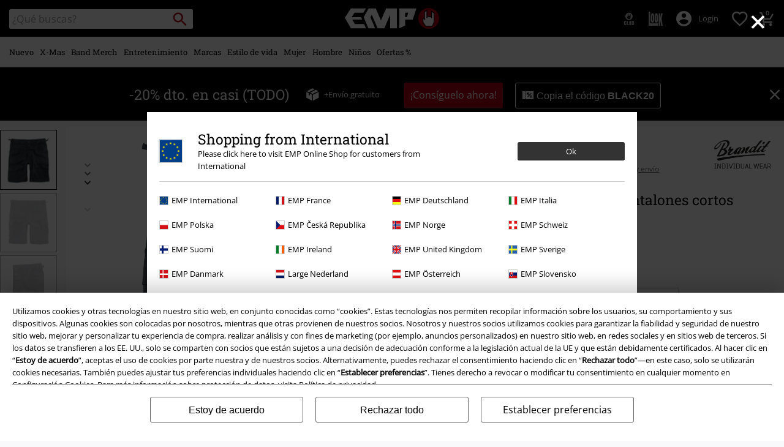

--- FILE ---
content_type: text/javascript;charset=UTF-8
request_url: https://www.emp-online.es/on/demandware.store/Sites-GLB-Site/es_ES/Resources-LoadAppResources?v=v1763259077199
body_size: 5203
content:


window.Constants = {"COOKIE_CONSENT_STORAGE_ID":"disallowed_cookies","INTERNAL_HOSTNAME":"www.emp-online.es","TENANT_SHOP_NAME":null};
window.Resources = {"OK":"Ok","ARE_YOU_HUMAN":"¿Eres humano?","PACKSTATION_LOCAL_COLLECT":"¡Tu punto de recogida se ha establecido correctamente!","GLOBAL_ERROR_HEDALINE":"Oops, algo ha salido mal...","CC_LOAD_ERROR":"¡No fue posible cargar los datos de la tarjeta de crédito!","CARD_REMOVE_BUTTON_TEXT":"Remove Card","REG_ADDR_ERROR":"No se pudo cargar la dirección","SERVER_ERROR":"¡Ha fallado la conexión con el servidor!","BAD_RESPONSE":"Bad response - parser error!","INVALID_PHONE":"Por favor introduce un número de teléfono válido.","INVALID_USERNAME":"Your entry is invalid.","COULD_NOT_SELECT_SHIPPING_ADDRESS":"No se pudo seleccionar dirección de envío.","GIFT_CERT_INVALID":"Cheque regalo inválido","GIFT_CERT_BALANCE":"El valor actual de tu cheques regalo es","GIFT_CERT_AMOUNT_INVALID":"El cheque regalo sólo puede adquirirse por un mínimo de 5  y un máximo de 5000","GIFT_CERT_MISSING":"Por favor introduce un código o cheque regalo","INVALID_OWNER":"Parece un número de tarjeta de crédito. Por favor, introduce el nombre del propietario.","CHAR_LIMIT_MSG":"Te quedan {0} caracteres de {1}","CONFIRM_DELETE":"¿Quieres eliminar la dirección {0}?","TITLE_GIFTREGISTRY":"Registro de regalos","TITLE_ADDRESS":"dirección","SERVER_CONNECTION_ERROR":"¡Ha fallado la conexión con el servidor!","IN_STOCK_DATE":"La fecha de stock estimada es {0}.","ITEM_STATUS_NOTAVAILABLE":"Este artículo no está disponible.","PCA_SEARCH_NOTIFICATION":"Introduce más direcciones para mostrar más resultados","PCA_SEARCH_START":"Introduce aquí tu dirección:","PCA_SEARCH_INFO":"Para buscar una dirección, por favor, usa la primera línea. Después selecciona una de las sugeridas.","PCA_SEARCH_SUCCESS":"Tu búsqueda ha sido un éxito.","INVALID_DATE":"Tu búsqueda ha sido un éxito.","NOT_SUPPORTED_CHARACTERS":"Your entry is invalid. Please use Latin letters.","COUNTDOWN_DAYS":"días","COUNTDOWN_HOURS":"horas","COUNTDOWN_MINUTES":"minutos","COUNTDOWN_SECONDS":"segundos","AMAZON_LOGIN_ERROR":"Por favor, inicia sesión con tu cuenta habitual","VALIDATE_REQUIRED":"Este campo es requerido.","VALIDATE_REMOTE":"Ajusta este campo por favor.","VALIDATE_EMAIL":"Por favor, introduce una dirección de correo electrónico válido.","VALIDATE_URL":"Introduce una URL válida por favor","VALIDATE_DATE":"Introduce una fecha válida por favor.","VALIDATE_DATEISO":"Introduce una fecha válida por favor (ISO).","VALIDATE_NUMBER":"Introduce un número válido por favor.","VALIDATE_DIGITS":"Introduce solo dígitos por favor.","VALIDATE_CREDITCARD":"Introduce una tarjeta de crédito válida, por favor.","VALIDATE_EQUALTO":"Introduce el mismo valor de nuevo por favor.","VALIDATE_MAXLENGTH":"No introduzcas más de {0} carácteres por favor.","VALIDATE_MINLENGTH":"Introduce al menos {0} carácteres por favor.","VALIDATE_RANGELENGTH":"Introduce un valor entre {0} y {1} carácteres, por favor.","VALIDATE_RANGE":"Introduce un valor entre {0} y {1} por favor.","VALIDATE_MAX":"Introduce un valor inferior o igual a {0} por favor.","VALIDATE_MIN":"Introduce un valor mayor o igual a {0} por favor.","VALIDATE_IBAN":"Introduce un IBAN válido por favor.","ADYEN_CC_VALIDATE":"Por favor, introduce la información de una tarjeta de crédito válida","RETURN_ARTICLE_ERROR":"Selecciona los artículos","RETURN_CHOOSE_REASON_ERROR":"Por favor, elige un motivo","RETURN_CHOOSE_QTY_ERROR":"Por favor selecciona una cantidad","RETURN_LABEL_ERROR":"Ha habido un error al recuperar tu etiqueta de devolución. Por favor, contacta con atención al cliente para recibir ayuda.","RETURN_QR_ERROR":"Algo salió mal al crear el código QR. Por favor, contacta con atención al cliente para recibir ayuda.","CHOOSE_AS_PACKSTATION":"Establecer como recogida local","SEARCH_SHOW_RESULT":"Mostrar * Resultados","SEARCH_SHOW_RESULTS":"Mostrar * resultados","PRODUCT_SELECTED_QTY":"Artículo seleccionado","PRODUCTS_SELECTED_QTY_FEW":"Artículos seleccionados","PRODUCTS_SELECTED_QTY":"Artículos seleccionados","SEARCH_PLACEHOLDER":"¿Qué buscas?","PRODUCT_DELETED_QTY":"Artículo eliminado correctamente","PRODUCTS_DELETED_QTY_FEW":"Artículo eliminado correctamente","PRODUCTS_DELETED_QTY":"Artículos eliminados correctamente","INVALID_CC_NUMBER":"Número de tarjeta no válido","INPUT_RULES_VIOLATED":"Please don't apply special characters like <>:=$%?!*+@;","INPUT_RULES_VIOLATED_PHONE":"Please only apply numbers from 0-9 as well as characters + and -","CART_EDIT_QTY_ERROR_MAX_EXCEEDED":"Has alcanzado la cantidad máxima para pedir.","CART_EDIT_QTY_VALUE_ERROR":"Please enter a valid quantity.","IN_STOCK":"Disponible para envío inmediato","QTY_IN_STOCK":"Solo {0} unidades en stock","PREORDER":"Reserva","QTY_PREORDER":"{0} artículos(s) están disponibles para pedido anticipado.","REMAIN_PREORDER":"El resto de artículos están disponibles para reserva.","BACKORDER":"Artículo pendiente de llegar","QTY_BACKORDER":"Pedido anticipado {0} artículo(s)","REMAIN_BACKORDER":"El resto de artículos están disponibles para pedido anticipado","NOT_AVAILABLE":"Este artículo no está disponible.","REMAIN_NOT_AVAILABLE":"El resto de artículos no están disponibles. Por favor ajusta la cantidad."};
window.Urls = {"transientResources":"/on/demandware.store/Sites-GLB-Site/es_ES/Resources-LoadTransient","staticJsPath":"/on/demandware.static/Sites-GLB-Site/-/es_ES/v1763259077199/js/","minicartGC":"/on/demandware.store/Sites-GLB-Site/es_ES/GiftCert-ShowMiniCart","minicart":"/on/demandware.store/Sites-GLB-Site/es_ES/Cart-MiniAddProduct","cartShow":"/cart/","giftRegAdd":"https://www.emp-online.es/on/demandware.store/Sites-GLB-Site/es_ES/Address-GetAddressDetails?addressID=","addressesList":"https://www.emp-online.es/addressbook/","wishlistAddress":"https://www.emp-online.es/on/demandware.store/Sites-GLB-Site/es_ES/Wishlist-SetShippingAddress","wishlistShow":"https://www.emp-online.es/wishlist/","deleteAddress":"/on/demandware.store/Sites-GLB-Site/es_ES/Address-Delete","getSetItem":"/on/demandware.store/Sites-GLB-Site/es_ES/Product-GetSetItem","getAvailability":"/on/demandware.store/Sites-GLB-Site/es_ES/Product-GetAvailability","searchsuggest":"/on/demandware.store/Sites-GLB-Site/es_ES/Search-GetSuggestions","searchHistory":"/on/demandware.store/Sites-GLB-Site/es_ES/Search-RenderSearchHistory","summaryRefreshURL":"/on/demandware.store/Sites-GLB-Site/es_ES/COBilling-UpdateSummary","miniShippingRefreshURL":"/on/demandware.store/Sites-GLB-Site/es_ES/COBilling-UpdateMiniShipping","billingSelectCC":"https://www.emp-online.es/on/demandware.store/Sites-GLB-Site/es_ES/COBilling-SelectCreditCard","shippingMethodsJSON":"https://www.emp-online.es/on/demandware.store/Sites-GLB-Site/es_ES/COShipping-GetApplicableShippingMethodsJSON","shippingMethodsList":"https://www.emp-online.es/on/demandware.store/Sites-GLB-Site/es_ES/COShipping-UpdateShippingMethodList","selectShippingAddress":"https://www.emp-online.es/on/demandware.store/Sites-GLB-Site/es_ES/COShipping-SelectShippingAddress","selectShippingMethodsList":"https://www.emp-online.es/on/demandware.store/Sites-GLB-Site/es_ES/COShipping-SelectShippingMethod","giftCardCheckBalance":"https://www.emp-online.es/on/demandware.store/Sites-GLB-Site/es_ES/COBilling-GetGiftCertificateBalance","billing":"/billing/","rateLimiterReset":"/on/demandware.store/Sites-GLB-Site/es_ES/RateLimiter-HideCaptcha","csrffailed":"/on/demandware.store/Sites-GLB-Site/es_ES/CSRF-Failed","customerAddressForm":"/on/demandware.store/Sites-GLB-Site/es_ES/AddressMgr-GetCustomerAddressFormFields","shippingAddressForm":"/on/demandware.store/Sites-GLB-Site/es_ES/AddressMgr-GetShippingAddressFormFields","billingAddressForm":"/on/demandware.store/Sites-GLB-Site/es_ES/AddressMgr-GetBillingAddressFormFields","emarsysDialogSignupSubmit":"/on/demandware.store/Sites-GLB-Site/es_ES/EmarsysNewsletter-DialogSubscription","marketingCloudDialogSignupSubmit":"/on/demandware.store/Sites-GLB-Site/es_ES/MarketingCloud-Subscribe","emarsysDialogUnsubscribeSubmit":"/on/demandware.store/Sites-GLB-Site/es_ES/EmarsysNewsletter-EmailUnsubscribe","jobNewsletterUnsubConfirmed":"/on/demandware.store/Sites-GLB-Site/es_ES/Jobs-JobsNewsletterUnsubscribeConfirmed","IncludeHeaderCustomerInfo":"/on/demandware.store/Sites-GLB-Site/es_ES/Home-IncludeHeaderCustomerInfo","getReviewList":"/on/demandware.store/Sites-GLB-Site/es_ES/Review-IncludeProductReviewsList","getReviewListFull":"/on/demandware.store/Sites-GLB-Site/es_ES/Review-IncludeProductReviewsFull","getOrderReferenceDetails":"/on/demandware.store/Sites-GLB-Site/es_ES/AmazonPaymentsController-GetOrderReferenceDetails","getBillingAgreementDetails":"/on/demandware.store/Sites-GLB-Site/es_ES/AmazonPaymentsController-GetBillingAgreementDetails","getOrderReferenceBillingDetails":"/on/demandware.store/Sites-GLB-Site/es_ES/AmazonPaymentsController-GetOrderReferenceBillingDetails","getBillingAgreementBillingDetails":"/on/demandware.store/Sites-GLB-Site/es_ES/AmazonPaymentsController-GetBillingAgreementBillingDetails","setConsentStatus":"/on/demandware.store/Sites-GLB-Site/es_ES/AmazonPaymentsController-SetConsentStatus","setOrderReferenceID":"/on/demandware.store/Sites-GLB-Site/es_ES/AmazonPaymentsController-SetOrderReferenceID","setBillingAgreement":"/on/demandware.store/Sites-GLB-Site/es_ES/AmazonPaymentsController-SetBillingAgreement","editButtonRedirect":"/on/demandware.store/Sites-GLB-Site/es_ES/AmazonPaymentsController-EditButtonRedirect","apSubmit":"/on/demandware.store/Sites-GLB-Site/es_ES/AmazonPaymentsController-Submit","apErrorRedirect":"/on/demandware.store/Sites-GLB-Site/es_ES/AmazonPaymentsController-RedirectOnError","emarsysInterests":"/on/demandware.store/Sites-GLB-Site/es_ES/EmarsysNewsletter-InterestOptions","setNewShopNotificationIsShown":"/on/demandware.store/Sites-GLB-Site/es_ES/Home-SetNewShopNotificationIsShown","checkoutInit":"/on/demandware.store/Sites-GLB-Site/es_ES/COInit-Start","checkoutSummary":"/revieworder/","checkoutShipping":"/shipping/","availabilityOverview":"/on/demandware.store/Sites-GLB-Site/es_ES/Inventory-GetAvailabilityOverview","getServerTime":"/on/demandware.store/Sites-GLB-Site/es_ES/Page-GetServerTime","dhlMarkerImage":"/on/demandware.static/Sites-GLB-Site/-/default/dw20ec71e9/images/logos/DHL.png","royalMailLCMarkerImage":"/on/demandware.static/Sites-GLB-Site/-/default/dw486a7c42/images/logos/Royal_mail_pin.svg","miniCartInfo":"/on/demandware.store/Sites-GLB-Site/es_ES/Cart-MiniCart","miniCartContent":"/on/demandware.store/Sites-GLB-Site/es_ES/Cart-MiniCartContent","getWishlistPageLinkIcon":"/on/demandware.store/Sites-GLB-Site/es_ES/Wishlist-GetWishlistPageLinkIcon","getShippingPoints":"/on/demandware.store/Sites-GLB-Site/es_ES/Shipping-GetShippingPoints","getAddressDetailsLoqate":"/on/demandware.store/Sites-GLB-Site/es_ES/Address-GetAddressDetailsLoqate","getAddressSuggestionLoqate":"/on/demandware.store/Sites-GLB-Site/es_ES/Address-GetAddressSuggestionLoqate","getAddressValidationResult":"/on/demandware.store/Sites-GLB-Site/es_ES/Address-GetAddressValidationResult","getHitTileSizes":"/on/demandware.store/Sites-GLB-Site/es_ES/Product-GetHitTileSizes","IsAuthenticated":"/on/demandware.store/Sites-GLB-Site/es_ES/Login-IsAuthenticated","serviceWorker":"/sw/","getSubCategories":"https://www.emp-online.es/on/demandware.store/Sites-GLB-Site/es_ES/Home-GetSubCategories","lazyloadContentSlot":"https://www.emp-online.es/on/demandware.store/Sites-GLB-Site/es_ES/Home-LazyloadContentSlot","renderOnPageRefinements":"https://www.emp-online.es/on/demandware.store/Sites-GLB-Site/es_ES/Search-IncludeRefinebar","renderOnPageRefinementsMobile":"https://www.emp-online.es/on/demandware.store/Sites-GLB-Site/es_ES/Search-IncludeRefinebarMobile","renderRefinements":"https://www.emp-online.es/on/demandware.store/Sites-GLB-Site/es_ES/Search-IncludeRefinebarAttributesMobile","renderSubCategories":"https://www.emp-online.es/on/demandware.store/Sites-GLB-Site/es_ES/Search-RenderSubCategories","renderFilter":"https://www.emp-online.es/on/demandware.store/Sites-GLB-Site/es_ES/Search-RenderFilterTemplate","renderRefinementOverlayDesktop":"https://www.emp-online.es/on/demandware.store/Sites-GLB-Site/es_ES/Search-IncludeRefineOverlayDesktop","renderRefinementHeadlineDesktop":"https://www.emp-online.es/on/demandware.store/Sites-GLB-Site/es_ES/Search-IncludeRefineHeadlineDesktop","renderRefinementAttrDesktop":"https://www.emp-online.es/on/demandware.store/Sites-GLB-Site/es_ES/Search-IncludeRefineAttributeDesktop","renderSearchResultButton":"https://www.emp-online.es/on/demandware.store/Sites-GLB-Site/es_ES/Search-RenderSearchResultButton","renderCategories":"https://www.emp-online.es/on/demandware.store/Sites-GLB-Site/es_ES/Search-IncludeCategories","renderSearchElement":"https://www.emp-online.es/on/demandware.store/Sites-GLB-Site/es_ES/Search-GetSearchElement","renderDisabledRefinements":"https://www.emp-online.es/on/demandware.store/Sites-GLB-Site/es_ES/Search-IncludeDisabledRefinements","renderRefinedProducts":"https://www.emp-online.es/on/demandware.store/Sites-GLB-Site/es_ES/Search-IncludeRefinedProducts","loadOdoscopeDeferredChunk":"https://www.emp-online.es/on/demandware.store/Sites-GLB-Site/es_ES/Search-LoadOdoscopeDeferredChunk","renderSearchResultHits":"https://www.emp-online.es/on/demandware.store/Sites-GLB-Site/es_ES/Search-renderSearchResultHits","getSearchResultCount":"https://www.emp-online.es/on/demandware.store/Sites-GLB-Site/es_ES/Search-GetSearchResultCount","getActiveFilters":"https://www.emp-online.es/on/demandware.store/Sites-GLB-Site/es_ES/Search-GetActiveFilters","getPageMetaDataforCategory":"https://www.emp-online.es/on/demandware.store/Sites-GLB-Site/es_ES/SearchExtensions-GetPageMetaDataforCategory","updateListing":"https://www.emp-online.es/search/","renderMediaContentTiles":"https://www.emp-online.es/on/demandware.store/Sites-GLB-Site/es_ES/Events-RenderMediaContentTiles","eventGetVotes":"https://www.emp-online.es/on/demandware.store/Sites-GLB-Site/es_ES/Events-GetVotes","eventAddVote":"https://www.emp-online.es/on/demandware.store/Sites-GLB-Site/es_ES/Events-AddVote","eventUndoVote":"https://www.emp-online.es/on/demandware.store/Sites-GLB-Site/es_ES/Events-UndoVote","DyHeaderInformation":"https://www.emp-online.es/on/demandware.store/Sites-GLB-Site/es_ES/Cart-DyHeaderInformation","addProductToCart":"https://www.emp-online.es/on/demandware.store/Sites-GLB-Site/es_ES/Cart-AddProduct","addToCartSuccessModal":"https://www.emp-online.es/on/demandware.store/Sites-GLB-Site/es_ES/Cart-RenderCartSuccessOverlay","addProductWishlist":"https://www.emp-online.es/on/demandware.store/Sites-GLB-Site/es_ES/Wishlist-Add","renderWishlistPagination":"https://www.emp-online.es/on/demandware.store/Sites-GLB-Site/es_ES/Wishlist-RenderWishlistPagination","renderVariations":"https://www.emp-online.es/on/demandware.store/Sites-GLB-Site/es_ES/Campaign-RenderVariations","deleteElementFromWishlist":"https://www.emp-online.es/on/demandware.store/Sites-GLB-Site/es_ES/Wishlist-DeleteWishlistItem","openSizeOverlayForWishlist":"https://www.emp-online.es/on/demandware.store/Sites-GLB-Site/es_ES/Wishlist-RenderSizeOverlay","renderWishlistProductTile":"https://www.emp-online.es/on/demandware.store/Sites-GLB-Site/es_ES/Wishlist-RenderWishlistProductTile","renderHeaderMenuMobile":"https://www.emp-online.es/on/demandware.store/Sites-GLB-Site/es_ES/Home-GetHeaderElement?template=navigation%2fmobile%2fheaderMenuMobile","renderHeaderSubMenuMobile":"https://www.emp-online.es/on/demandware.store/Sites-GLB-Site/es_ES/Home-GetHeaderElement?template=navigation%2fmobile%2fheaderSubMenuMobile","renderHeaderMenuDesktop":"https://www.emp-online.es/on/demandware.store/Sites-GLB-Site/es_ES/Home-GetHeaderElement?template=navigation%2ftabNavigation%2fheaderMenuTabsDesktop","renderAddressEdit":"https://www.emp-online.es/on/demandware.store/Sites-GLB-Site/es_ES/Address-RenderAddressEdit","closeGlobalHeader":"https://www.emp-online.es/on/demandware.store/Sites-GLB-Site/es_ES/Content-CloseGlobalHeader","renderModelSwitch":"https://www.emp-online.es/on/demandware.store/Sites-GLB-Site/es_ES/Search-RenderModelSwitch","removeSavedCard":"https://www.emp-online.es/on/demandware.store/Sites-GLB-Site/es_ES/COBilling-RemoveSavedCard","fromSummaryModal":"https://www.emp-online.es/revieworder/","renderCategoryBanner":"https://www.emp-online.es/on/demandware.store/Sites-GLB-Site/es_ES/Search-GetCategoryBanner","setPageFontLoad":"https://www.emp-online.es/on/demandware.store/Sites-GLB-Site/es_ES/Home-SetPageFontLoad","passkeyRegOptions":"https://www.emp-online.es/on/demandware.store/Sites-GLB-Site/es_ES/Passkey-GenerateRegistrationOptions","passkeyVerifyRegLoggedIn":"https://www.emp-online.es/on/demandware.store/Sites-GLB-Site/es_ES/Passkey-VerifyRegistrationLoggedInCustomer","passkeyVerifyRegNewCustomer":"https://www.emp-online.es/on/demandware.store/Sites-GLB-Site/es_ES/Passkey-VerifyRegistrationNewCustomer","passkeyVerifyRegRecovery":"https://www.emp-online.es/on/demandware.store/Sites-GLB-Site/es_ES/Passkey-VerifyRegistrationRecovery","passkeyAuthOptions":"https://www.emp-online.es/on/demandware.store/Sites-GLB-Site/es_ES/Passkey-GenerateAuthenticationOptions","passkeyVerifyAuth":"https://www.emp-online.es/on/demandware.store/Sites-GLB-Site/es_ES/Passkey-VerifyAuthentication","passkeySignUpUser":"https://www.emp-online.es/on/demandware.store/Sites-GLB-Site/es_ES/Passkey-SignUpNewUser","passkeyFinishAccountCreation":"https://www.emp-online.es/on/demandware.store/Sites-GLB-Site/es_ES/Passkey-FinishAccountCreation","passkeyRenderRecoveryForm":"https://www.emp-online.es/on/demandware.store/Sites-GLB-Site/es_ES/Passkey-RenderRecoveryForm","passkeyRenderResetPasskeyEmailForm":"https://www.emp-online.es/on/demandware.store/Sites-GLB-Site/es_ES/Passkey-RenderResetPasskeyEmailForm","passkeyRenderResetPasskeyForm":"https://www.emp-online.es/on/demandware.store/Sites-GLB-Site/es_ES/Passkey-RenderResetPasskeyForm","passkeyFinishAccountCreationCheckout":"https://www.emp-online.es/on/demandware.store/Sites-GLB-Site/es_ES/Passkey-FinishAccountCreationCheckout","passkeyRemovePasskeys":"https://www.emp-online.es/on/demandware.store/Sites-GLB-Site/es_ES/Passkey-RemovePasskeyAuthenticator","getNumberOfPasskeysFromCustomer":"https://www.emp-online.es/on/demandware.store/Sites-GLB-Site/es_ES/Passkey-GetNumberOfPasskeysFromCustomer","accountEditForm":"https://www.emp-online.es/on/demandware.store/Sites-GLB-Site/es_ES/Account-EditForm","accountEditProfile":"https://www.emp-online.es/profile/","accountShow":"https://www.emp-online.es/account/","loginShow":"https://www.emp-online.es/login/","accountShowSettings":"https://www.emp-online.es/on/demandware.store/Sites-GLB-Site/es_ES/Account-ShowSettings","loginOrRegister":"https://www.emp-online.es/on/demandware.store/Sites-GLB-Site/es_ES/Account-HandleLoginOrRegisterEvent","setNewPasswordPasskey":"https://www.emp-online.es/on/demandware.store/Sites-GLB-Site/es_ES/Passkey-SetNewPasswordPasskey","PasskeyCreateCustomer":"https://www.emp-online.es/on/demandware.store/Sites-GLB-Site/es_ES/Account-CreateCustomerProfilePasskey","passkeyDeleteModal":"https://www.emp-online.es/on/demandware.store/Sites-GLB-Site/es_ES/Passkey-PasskeyDeleteModal","startRegister":"https://www.emp-online.es/register/","saveEmailOnSession":"https://www.emp-online.es/on/demandware.store/Sites-GLB-Site/es_ES/Passkey-SaveEmailOnSession","logoutIfNeeded":"https://www.emp-online.es/on/demandware.store/Sites-GLB-Site/es_ES/Account-LogoutIfNeeded","checkIfUserHasPassword":"https://www.emp-online.es/on/demandware.store/Sites-GLB-Site/es_ES/Account-CheckIfUserHasPassword","shouldPasskeyBeActive":"https://www.emp-online.es/on/demandware.store/Sites-GLB-Site/es_ES/Passkey-ShouldPasskeyBeActive","checkIfAccountIsInvalidAndRemove":"https://www.emp-online.es/on/demandware.store/Sites-GLB-Site/es_ES/Passkey-CheckIfAccountIsInvalidAndRemove","checkIfPasskeyAccountIsInvalidAndCorrect":"https://www.emp-online.es/on/demandware.store/Sites-GLB-Site/es_ES/Passkey-CheckIfPasskeyAccountIsInvalidAndCorrect","giftfinderShow":"https://www.emp-online.es/on/demandware.store/Sites-GLB-Site/es_ES/GiftFinder-Show","getSpecificQuestion":"https://www.emp-online.es/on/demandware.store/Sites-GLB-Site/es_ES/GiftFinder-GetSpecificQuestion","getUrl":"https://www.emp-online.es/on/demandware.store/Sites-GLB-Site/es_ES/GiftFinder-GetURLforResult","resultSlider":"https://www.emp-online.es/on/demandware.store/Sites-GLB-Site/es_ES/GiftFinder-RenderResultSliderTemplate","decodePrgLink":"https://www.emp-online.es/on/demandware.store/Sites-GLB-Site/es_ES/RedirectURL-DecodePrgLink","getMobileNavigationTeaserBox":"https://www.emp-online.es/on/demandware.store/Sites-GLB-Site/es_ES/Home-GetMobileNavigationTeaserBox","showConsentSettingsModal":"https://www.emp-online.es/on/demandware.store/Sites-GLB-Site/es_ES/CookieConsentHandling-ShowConsentSettingsModal","renderEmptyWishlistContent":"https://www.emp-online.es/on/demandware.store/Sites-GLB-Site/es_ES/Wishlist-RenderEmptyWishlistContent","categoryNavContent":"https://www.emp-online.es/on/demandware.store/Sites-GLB-Site/es_ES/Product-RenderCategoryNavContent","getQrCode":"https://www.emp-online.es/on/demandware.store/Sites-GLB-Site/es_ES/Return-GetQrCode","getPdf":"https://www.emp-online.es/on/demandware.store/Sites-GLB-Site/es_ES/Return-GetPdf"};
window.SitePreferences = {"AMAZON_MERCHANT_ID":"A2439CGZCOJJK","AMAZON_LOGIN_BUTTON_TYPE":"LwA","AMAZON_LOGIN_BUTTON_COLOR":"LightGray","AMAZON_LOGIN_BUTTON_SIZE":"small","AMAZON_LOGIN_REDIRECT_URL":"/on/demandware.store/Sites-GLB-Site/es_ES/AmazonPaymentsController-LoginButtonRedirect","AMAZON_PAY_REDIRECT_URL":"/on/demandware.store/Sites-GLB-Site/es_ES/AmazonPaymentsController-PayButtonRedirect","AMAZON_SCOPE":"profile postal_code payments:widget payments:shipping_address","AMAZON_PAY_BUTTON_TYPE":"PwA","AMAZON_PAY_BUTTON_COLOR":"LightGray","AMAZON_PAY_BUTTON_SIZE":"small","LISTING_INFINITE_SCROLL":false,"LISTING_REFINE_SORT":true,"BPOST_ADDRESS":{"street":"EUROPAKRUISPUNT","number":"2","zip":"1000"},"GB_GOOGLE_MAPS_KEY":"AIzaSyDORhZUog-p2uL-JamKSaMeQMuIpAdROLk","LAZYLOAD_ENABLED":true,"SIDE_FILTER_ENABLED":true,"DEFERRED_PRODUCT_LOADIND_ENABLED":true,"DEFERRED_PRODUCT_MARGIN":300,"DEFERRED_REVIEWS_LOADING_ENABLED":true,"DEFERRED_CAROUSEL_LOAIDING_ENABLED":true,"DEFERRED_CAROUSEL_MARGIN":80,"GTM_CONTAINER_ID":"GTM-W7ZBNGT","SERVICE_WORKER_ENABLED":true,"LOW_PRIORITY_GTM_ENABLED":true,"LAZYLOAD_CONTENT_SLOTS_ENABLED":true,"LAZYLOAD_CONTENT_SLOTS_MARGIN":100,"ADYEN_SF_ENABLED":true,"CUSTOMER_NAME_VALIDATION_REGEX":"^([^\\s]*[\\s]?[^\\s]*){0,3}$","KLARNA_ORDER_CONFIRMATION_ENABLED":false,"XSS_SCRIPT_PROTECTION_ACTIVE_CLIENT":true,"PASSWORD_PROTECTION_ACTIVE_CLIENT":true,"LAZYLOAD_CLS_HELPER_TIMEOUT":1000};

--- FILE ---
content_type: text/javascript; charset=utf-8
request_url: https://p.cquotient.com/pebble?tla=bbqv-GLB&activityType=viewProduct&callback=CQuotient._act_callback0&cookieId=abGjJwQlaaRUFbZm7yT2RnVEon&userId=&emailId=&product=id%3A%3Ap2998775%7C%7Csku%3A%3A%7C%7Ctype%3A%3Avgroup%7C%7Calt_id%3A%3A489050&realm=BBQV&siteId=GLB&instanceType=prd&locale=es_ES&referrer=&currentLocation=https%3A%2F%2Fwww.emp-online.es%2Fp%2Fbdu-ripstop-short%2F489050.html&__dw_p=d1d305ca72502e59d0cd22548820260106230000000&ls=true&_=1763266319128&v=v3.1.3&fbPixelId=__UNKNOWN__&json=%7B%22cookieId%22%3A%22abGjJwQlaaRUFbZm7yT2RnVEon%22%2C%22userId%22%3A%22%22%2C%22emailId%22%3A%22%22%2C%22product%22%3A%7B%22id%22%3A%22p2998775%22%2C%22sku%22%3A%22%22%2C%22type%22%3A%22vgroup%22%2C%22alt_id%22%3A%22489050%22%7D%2C%22realm%22%3A%22BBQV%22%2C%22siteId%22%3A%22GLB%22%2C%22instanceType%22%3A%22prd%22%2C%22locale%22%3A%22es_ES%22%2C%22referrer%22%3A%22%22%2C%22currentLocation%22%3A%22https%3A%2F%2Fwww.emp-online.es%2Fp%2Fbdu-ripstop-short%2F489050.html%22%2C%22__dw_p%22%3A%22d1d305ca72502e59d0cd22548820260106230000000%22%2C%22ls%22%3Atrue%2C%22_%22%3A1763266319128%2C%22v%22%3A%22v3.1.3%22%2C%22fbPixelId%22%3A%22__UNKNOWN__%22%7D
body_size: 422
content:
/**/ typeof CQuotient._act_callback0 === 'function' && CQuotient._act_callback0([{"k":"__cq_uuid","v":"abGjJwQlaaRUFbZm7yT2RnVEon","m":34128000},{"k":"__cq_bc","v":"%7B%22bbqv-GLB%22%3A%5B%7B%22id%22%3A%22p2998775%22%2C%22type%22%3A%22vgroup%22%2C%22alt_id%22%3A%22489050%22%7D%5D%7D","m":2592000},{"k":"__cq_seg","v":"0~0.00!1~0.00!2~0.00!3~0.00!4~0.00!5~0.00!6~0.00!7~0.00!8~0.00!9~0.00","m":2592000}]);